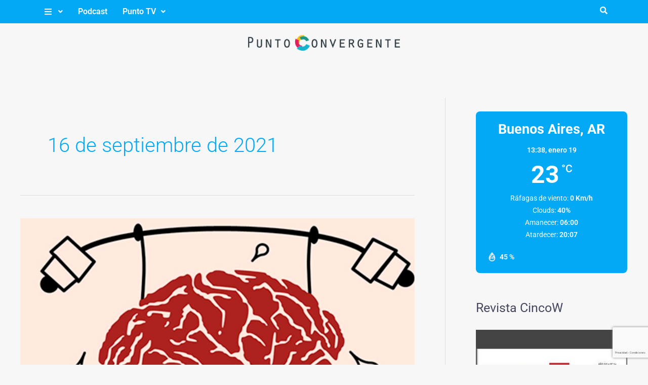

--- FILE ---
content_type: text/html; charset=utf-8
request_url: https://www.google.com/recaptcha/api2/anchor?ar=1&k=6Le-McggAAAAAAkAJ0vychpTgMfYyCkbZKdb3brN&co=aHR0cHM6Ly9wdW50b2NvbnZlcmdlbnRlLnVjYS5lZHUuYXI6NDQz&hl=es-419&v=PoyoqOPhxBO7pBk68S4YbpHZ&size=invisible&anchor-ms=20000&execute-ms=30000&cb=tflyskbf7l8d
body_size: 48871
content:
<!DOCTYPE HTML><html dir="ltr" lang="es-419"><head><meta http-equiv="Content-Type" content="text/html; charset=UTF-8">
<meta http-equiv="X-UA-Compatible" content="IE=edge">
<title>reCAPTCHA</title>
<style type="text/css">
/* cyrillic-ext */
@font-face {
  font-family: 'Roboto';
  font-style: normal;
  font-weight: 400;
  font-stretch: 100%;
  src: url(//fonts.gstatic.com/s/roboto/v48/KFO7CnqEu92Fr1ME7kSn66aGLdTylUAMa3GUBHMdazTgWw.woff2) format('woff2');
  unicode-range: U+0460-052F, U+1C80-1C8A, U+20B4, U+2DE0-2DFF, U+A640-A69F, U+FE2E-FE2F;
}
/* cyrillic */
@font-face {
  font-family: 'Roboto';
  font-style: normal;
  font-weight: 400;
  font-stretch: 100%;
  src: url(//fonts.gstatic.com/s/roboto/v48/KFO7CnqEu92Fr1ME7kSn66aGLdTylUAMa3iUBHMdazTgWw.woff2) format('woff2');
  unicode-range: U+0301, U+0400-045F, U+0490-0491, U+04B0-04B1, U+2116;
}
/* greek-ext */
@font-face {
  font-family: 'Roboto';
  font-style: normal;
  font-weight: 400;
  font-stretch: 100%;
  src: url(//fonts.gstatic.com/s/roboto/v48/KFO7CnqEu92Fr1ME7kSn66aGLdTylUAMa3CUBHMdazTgWw.woff2) format('woff2');
  unicode-range: U+1F00-1FFF;
}
/* greek */
@font-face {
  font-family: 'Roboto';
  font-style: normal;
  font-weight: 400;
  font-stretch: 100%;
  src: url(//fonts.gstatic.com/s/roboto/v48/KFO7CnqEu92Fr1ME7kSn66aGLdTylUAMa3-UBHMdazTgWw.woff2) format('woff2');
  unicode-range: U+0370-0377, U+037A-037F, U+0384-038A, U+038C, U+038E-03A1, U+03A3-03FF;
}
/* math */
@font-face {
  font-family: 'Roboto';
  font-style: normal;
  font-weight: 400;
  font-stretch: 100%;
  src: url(//fonts.gstatic.com/s/roboto/v48/KFO7CnqEu92Fr1ME7kSn66aGLdTylUAMawCUBHMdazTgWw.woff2) format('woff2');
  unicode-range: U+0302-0303, U+0305, U+0307-0308, U+0310, U+0312, U+0315, U+031A, U+0326-0327, U+032C, U+032F-0330, U+0332-0333, U+0338, U+033A, U+0346, U+034D, U+0391-03A1, U+03A3-03A9, U+03B1-03C9, U+03D1, U+03D5-03D6, U+03F0-03F1, U+03F4-03F5, U+2016-2017, U+2034-2038, U+203C, U+2040, U+2043, U+2047, U+2050, U+2057, U+205F, U+2070-2071, U+2074-208E, U+2090-209C, U+20D0-20DC, U+20E1, U+20E5-20EF, U+2100-2112, U+2114-2115, U+2117-2121, U+2123-214F, U+2190, U+2192, U+2194-21AE, U+21B0-21E5, U+21F1-21F2, U+21F4-2211, U+2213-2214, U+2216-22FF, U+2308-230B, U+2310, U+2319, U+231C-2321, U+2336-237A, U+237C, U+2395, U+239B-23B7, U+23D0, U+23DC-23E1, U+2474-2475, U+25AF, U+25B3, U+25B7, U+25BD, U+25C1, U+25CA, U+25CC, U+25FB, U+266D-266F, U+27C0-27FF, U+2900-2AFF, U+2B0E-2B11, U+2B30-2B4C, U+2BFE, U+3030, U+FF5B, U+FF5D, U+1D400-1D7FF, U+1EE00-1EEFF;
}
/* symbols */
@font-face {
  font-family: 'Roboto';
  font-style: normal;
  font-weight: 400;
  font-stretch: 100%;
  src: url(//fonts.gstatic.com/s/roboto/v48/KFO7CnqEu92Fr1ME7kSn66aGLdTylUAMaxKUBHMdazTgWw.woff2) format('woff2');
  unicode-range: U+0001-000C, U+000E-001F, U+007F-009F, U+20DD-20E0, U+20E2-20E4, U+2150-218F, U+2190, U+2192, U+2194-2199, U+21AF, U+21E6-21F0, U+21F3, U+2218-2219, U+2299, U+22C4-22C6, U+2300-243F, U+2440-244A, U+2460-24FF, U+25A0-27BF, U+2800-28FF, U+2921-2922, U+2981, U+29BF, U+29EB, U+2B00-2BFF, U+4DC0-4DFF, U+FFF9-FFFB, U+10140-1018E, U+10190-1019C, U+101A0, U+101D0-101FD, U+102E0-102FB, U+10E60-10E7E, U+1D2C0-1D2D3, U+1D2E0-1D37F, U+1F000-1F0FF, U+1F100-1F1AD, U+1F1E6-1F1FF, U+1F30D-1F30F, U+1F315, U+1F31C, U+1F31E, U+1F320-1F32C, U+1F336, U+1F378, U+1F37D, U+1F382, U+1F393-1F39F, U+1F3A7-1F3A8, U+1F3AC-1F3AF, U+1F3C2, U+1F3C4-1F3C6, U+1F3CA-1F3CE, U+1F3D4-1F3E0, U+1F3ED, U+1F3F1-1F3F3, U+1F3F5-1F3F7, U+1F408, U+1F415, U+1F41F, U+1F426, U+1F43F, U+1F441-1F442, U+1F444, U+1F446-1F449, U+1F44C-1F44E, U+1F453, U+1F46A, U+1F47D, U+1F4A3, U+1F4B0, U+1F4B3, U+1F4B9, U+1F4BB, U+1F4BF, U+1F4C8-1F4CB, U+1F4D6, U+1F4DA, U+1F4DF, U+1F4E3-1F4E6, U+1F4EA-1F4ED, U+1F4F7, U+1F4F9-1F4FB, U+1F4FD-1F4FE, U+1F503, U+1F507-1F50B, U+1F50D, U+1F512-1F513, U+1F53E-1F54A, U+1F54F-1F5FA, U+1F610, U+1F650-1F67F, U+1F687, U+1F68D, U+1F691, U+1F694, U+1F698, U+1F6AD, U+1F6B2, U+1F6B9-1F6BA, U+1F6BC, U+1F6C6-1F6CF, U+1F6D3-1F6D7, U+1F6E0-1F6EA, U+1F6F0-1F6F3, U+1F6F7-1F6FC, U+1F700-1F7FF, U+1F800-1F80B, U+1F810-1F847, U+1F850-1F859, U+1F860-1F887, U+1F890-1F8AD, U+1F8B0-1F8BB, U+1F8C0-1F8C1, U+1F900-1F90B, U+1F93B, U+1F946, U+1F984, U+1F996, U+1F9E9, U+1FA00-1FA6F, U+1FA70-1FA7C, U+1FA80-1FA89, U+1FA8F-1FAC6, U+1FACE-1FADC, U+1FADF-1FAE9, U+1FAF0-1FAF8, U+1FB00-1FBFF;
}
/* vietnamese */
@font-face {
  font-family: 'Roboto';
  font-style: normal;
  font-weight: 400;
  font-stretch: 100%;
  src: url(//fonts.gstatic.com/s/roboto/v48/KFO7CnqEu92Fr1ME7kSn66aGLdTylUAMa3OUBHMdazTgWw.woff2) format('woff2');
  unicode-range: U+0102-0103, U+0110-0111, U+0128-0129, U+0168-0169, U+01A0-01A1, U+01AF-01B0, U+0300-0301, U+0303-0304, U+0308-0309, U+0323, U+0329, U+1EA0-1EF9, U+20AB;
}
/* latin-ext */
@font-face {
  font-family: 'Roboto';
  font-style: normal;
  font-weight: 400;
  font-stretch: 100%;
  src: url(//fonts.gstatic.com/s/roboto/v48/KFO7CnqEu92Fr1ME7kSn66aGLdTylUAMa3KUBHMdazTgWw.woff2) format('woff2');
  unicode-range: U+0100-02BA, U+02BD-02C5, U+02C7-02CC, U+02CE-02D7, U+02DD-02FF, U+0304, U+0308, U+0329, U+1D00-1DBF, U+1E00-1E9F, U+1EF2-1EFF, U+2020, U+20A0-20AB, U+20AD-20C0, U+2113, U+2C60-2C7F, U+A720-A7FF;
}
/* latin */
@font-face {
  font-family: 'Roboto';
  font-style: normal;
  font-weight: 400;
  font-stretch: 100%;
  src: url(//fonts.gstatic.com/s/roboto/v48/KFO7CnqEu92Fr1ME7kSn66aGLdTylUAMa3yUBHMdazQ.woff2) format('woff2');
  unicode-range: U+0000-00FF, U+0131, U+0152-0153, U+02BB-02BC, U+02C6, U+02DA, U+02DC, U+0304, U+0308, U+0329, U+2000-206F, U+20AC, U+2122, U+2191, U+2193, U+2212, U+2215, U+FEFF, U+FFFD;
}
/* cyrillic-ext */
@font-face {
  font-family: 'Roboto';
  font-style: normal;
  font-weight: 500;
  font-stretch: 100%;
  src: url(//fonts.gstatic.com/s/roboto/v48/KFO7CnqEu92Fr1ME7kSn66aGLdTylUAMa3GUBHMdazTgWw.woff2) format('woff2');
  unicode-range: U+0460-052F, U+1C80-1C8A, U+20B4, U+2DE0-2DFF, U+A640-A69F, U+FE2E-FE2F;
}
/* cyrillic */
@font-face {
  font-family: 'Roboto';
  font-style: normal;
  font-weight: 500;
  font-stretch: 100%;
  src: url(//fonts.gstatic.com/s/roboto/v48/KFO7CnqEu92Fr1ME7kSn66aGLdTylUAMa3iUBHMdazTgWw.woff2) format('woff2');
  unicode-range: U+0301, U+0400-045F, U+0490-0491, U+04B0-04B1, U+2116;
}
/* greek-ext */
@font-face {
  font-family: 'Roboto';
  font-style: normal;
  font-weight: 500;
  font-stretch: 100%;
  src: url(//fonts.gstatic.com/s/roboto/v48/KFO7CnqEu92Fr1ME7kSn66aGLdTylUAMa3CUBHMdazTgWw.woff2) format('woff2');
  unicode-range: U+1F00-1FFF;
}
/* greek */
@font-face {
  font-family: 'Roboto';
  font-style: normal;
  font-weight: 500;
  font-stretch: 100%;
  src: url(//fonts.gstatic.com/s/roboto/v48/KFO7CnqEu92Fr1ME7kSn66aGLdTylUAMa3-UBHMdazTgWw.woff2) format('woff2');
  unicode-range: U+0370-0377, U+037A-037F, U+0384-038A, U+038C, U+038E-03A1, U+03A3-03FF;
}
/* math */
@font-face {
  font-family: 'Roboto';
  font-style: normal;
  font-weight: 500;
  font-stretch: 100%;
  src: url(//fonts.gstatic.com/s/roboto/v48/KFO7CnqEu92Fr1ME7kSn66aGLdTylUAMawCUBHMdazTgWw.woff2) format('woff2');
  unicode-range: U+0302-0303, U+0305, U+0307-0308, U+0310, U+0312, U+0315, U+031A, U+0326-0327, U+032C, U+032F-0330, U+0332-0333, U+0338, U+033A, U+0346, U+034D, U+0391-03A1, U+03A3-03A9, U+03B1-03C9, U+03D1, U+03D5-03D6, U+03F0-03F1, U+03F4-03F5, U+2016-2017, U+2034-2038, U+203C, U+2040, U+2043, U+2047, U+2050, U+2057, U+205F, U+2070-2071, U+2074-208E, U+2090-209C, U+20D0-20DC, U+20E1, U+20E5-20EF, U+2100-2112, U+2114-2115, U+2117-2121, U+2123-214F, U+2190, U+2192, U+2194-21AE, U+21B0-21E5, U+21F1-21F2, U+21F4-2211, U+2213-2214, U+2216-22FF, U+2308-230B, U+2310, U+2319, U+231C-2321, U+2336-237A, U+237C, U+2395, U+239B-23B7, U+23D0, U+23DC-23E1, U+2474-2475, U+25AF, U+25B3, U+25B7, U+25BD, U+25C1, U+25CA, U+25CC, U+25FB, U+266D-266F, U+27C0-27FF, U+2900-2AFF, U+2B0E-2B11, U+2B30-2B4C, U+2BFE, U+3030, U+FF5B, U+FF5D, U+1D400-1D7FF, U+1EE00-1EEFF;
}
/* symbols */
@font-face {
  font-family: 'Roboto';
  font-style: normal;
  font-weight: 500;
  font-stretch: 100%;
  src: url(//fonts.gstatic.com/s/roboto/v48/KFO7CnqEu92Fr1ME7kSn66aGLdTylUAMaxKUBHMdazTgWw.woff2) format('woff2');
  unicode-range: U+0001-000C, U+000E-001F, U+007F-009F, U+20DD-20E0, U+20E2-20E4, U+2150-218F, U+2190, U+2192, U+2194-2199, U+21AF, U+21E6-21F0, U+21F3, U+2218-2219, U+2299, U+22C4-22C6, U+2300-243F, U+2440-244A, U+2460-24FF, U+25A0-27BF, U+2800-28FF, U+2921-2922, U+2981, U+29BF, U+29EB, U+2B00-2BFF, U+4DC0-4DFF, U+FFF9-FFFB, U+10140-1018E, U+10190-1019C, U+101A0, U+101D0-101FD, U+102E0-102FB, U+10E60-10E7E, U+1D2C0-1D2D3, U+1D2E0-1D37F, U+1F000-1F0FF, U+1F100-1F1AD, U+1F1E6-1F1FF, U+1F30D-1F30F, U+1F315, U+1F31C, U+1F31E, U+1F320-1F32C, U+1F336, U+1F378, U+1F37D, U+1F382, U+1F393-1F39F, U+1F3A7-1F3A8, U+1F3AC-1F3AF, U+1F3C2, U+1F3C4-1F3C6, U+1F3CA-1F3CE, U+1F3D4-1F3E0, U+1F3ED, U+1F3F1-1F3F3, U+1F3F5-1F3F7, U+1F408, U+1F415, U+1F41F, U+1F426, U+1F43F, U+1F441-1F442, U+1F444, U+1F446-1F449, U+1F44C-1F44E, U+1F453, U+1F46A, U+1F47D, U+1F4A3, U+1F4B0, U+1F4B3, U+1F4B9, U+1F4BB, U+1F4BF, U+1F4C8-1F4CB, U+1F4D6, U+1F4DA, U+1F4DF, U+1F4E3-1F4E6, U+1F4EA-1F4ED, U+1F4F7, U+1F4F9-1F4FB, U+1F4FD-1F4FE, U+1F503, U+1F507-1F50B, U+1F50D, U+1F512-1F513, U+1F53E-1F54A, U+1F54F-1F5FA, U+1F610, U+1F650-1F67F, U+1F687, U+1F68D, U+1F691, U+1F694, U+1F698, U+1F6AD, U+1F6B2, U+1F6B9-1F6BA, U+1F6BC, U+1F6C6-1F6CF, U+1F6D3-1F6D7, U+1F6E0-1F6EA, U+1F6F0-1F6F3, U+1F6F7-1F6FC, U+1F700-1F7FF, U+1F800-1F80B, U+1F810-1F847, U+1F850-1F859, U+1F860-1F887, U+1F890-1F8AD, U+1F8B0-1F8BB, U+1F8C0-1F8C1, U+1F900-1F90B, U+1F93B, U+1F946, U+1F984, U+1F996, U+1F9E9, U+1FA00-1FA6F, U+1FA70-1FA7C, U+1FA80-1FA89, U+1FA8F-1FAC6, U+1FACE-1FADC, U+1FADF-1FAE9, U+1FAF0-1FAF8, U+1FB00-1FBFF;
}
/* vietnamese */
@font-face {
  font-family: 'Roboto';
  font-style: normal;
  font-weight: 500;
  font-stretch: 100%;
  src: url(//fonts.gstatic.com/s/roboto/v48/KFO7CnqEu92Fr1ME7kSn66aGLdTylUAMa3OUBHMdazTgWw.woff2) format('woff2');
  unicode-range: U+0102-0103, U+0110-0111, U+0128-0129, U+0168-0169, U+01A0-01A1, U+01AF-01B0, U+0300-0301, U+0303-0304, U+0308-0309, U+0323, U+0329, U+1EA0-1EF9, U+20AB;
}
/* latin-ext */
@font-face {
  font-family: 'Roboto';
  font-style: normal;
  font-weight: 500;
  font-stretch: 100%;
  src: url(//fonts.gstatic.com/s/roboto/v48/KFO7CnqEu92Fr1ME7kSn66aGLdTylUAMa3KUBHMdazTgWw.woff2) format('woff2');
  unicode-range: U+0100-02BA, U+02BD-02C5, U+02C7-02CC, U+02CE-02D7, U+02DD-02FF, U+0304, U+0308, U+0329, U+1D00-1DBF, U+1E00-1E9F, U+1EF2-1EFF, U+2020, U+20A0-20AB, U+20AD-20C0, U+2113, U+2C60-2C7F, U+A720-A7FF;
}
/* latin */
@font-face {
  font-family: 'Roboto';
  font-style: normal;
  font-weight: 500;
  font-stretch: 100%;
  src: url(//fonts.gstatic.com/s/roboto/v48/KFO7CnqEu92Fr1ME7kSn66aGLdTylUAMa3yUBHMdazQ.woff2) format('woff2');
  unicode-range: U+0000-00FF, U+0131, U+0152-0153, U+02BB-02BC, U+02C6, U+02DA, U+02DC, U+0304, U+0308, U+0329, U+2000-206F, U+20AC, U+2122, U+2191, U+2193, U+2212, U+2215, U+FEFF, U+FFFD;
}
/* cyrillic-ext */
@font-face {
  font-family: 'Roboto';
  font-style: normal;
  font-weight: 900;
  font-stretch: 100%;
  src: url(//fonts.gstatic.com/s/roboto/v48/KFO7CnqEu92Fr1ME7kSn66aGLdTylUAMa3GUBHMdazTgWw.woff2) format('woff2');
  unicode-range: U+0460-052F, U+1C80-1C8A, U+20B4, U+2DE0-2DFF, U+A640-A69F, U+FE2E-FE2F;
}
/* cyrillic */
@font-face {
  font-family: 'Roboto';
  font-style: normal;
  font-weight: 900;
  font-stretch: 100%;
  src: url(//fonts.gstatic.com/s/roboto/v48/KFO7CnqEu92Fr1ME7kSn66aGLdTylUAMa3iUBHMdazTgWw.woff2) format('woff2');
  unicode-range: U+0301, U+0400-045F, U+0490-0491, U+04B0-04B1, U+2116;
}
/* greek-ext */
@font-face {
  font-family: 'Roboto';
  font-style: normal;
  font-weight: 900;
  font-stretch: 100%;
  src: url(//fonts.gstatic.com/s/roboto/v48/KFO7CnqEu92Fr1ME7kSn66aGLdTylUAMa3CUBHMdazTgWw.woff2) format('woff2');
  unicode-range: U+1F00-1FFF;
}
/* greek */
@font-face {
  font-family: 'Roboto';
  font-style: normal;
  font-weight: 900;
  font-stretch: 100%;
  src: url(//fonts.gstatic.com/s/roboto/v48/KFO7CnqEu92Fr1ME7kSn66aGLdTylUAMa3-UBHMdazTgWw.woff2) format('woff2');
  unicode-range: U+0370-0377, U+037A-037F, U+0384-038A, U+038C, U+038E-03A1, U+03A3-03FF;
}
/* math */
@font-face {
  font-family: 'Roboto';
  font-style: normal;
  font-weight: 900;
  font-stretch: 100%;
  src: url(//fonts.gstatic.com/s/roboto/v48/KFO7CnqEu92Fr1ME7kSn66aGLdTylUAMawCUBHMdazTgWw.woff2) format('woff2');
  unicode-range: U+0302-0303, U+0305, U+0307-0308, U+0310, U+0312, U+0315, U+031A, U+0326-0327, U+032C, U+032F-0330, U+0332-0333, U+0338, U+033A, U+0346, U+034D, U+0391-03A1, U+03A3-03A9, U+03B1-03C9, U+03D1, U+03D5-03D6, U+03F0-03F1, U+03F4-03F5, U+2016-2017, U+2034-2038, U+203C, U+2040, U+2043, U+2047, U+2050, U+2057, U+205F, U+2070-2071, U+2074-208E, U+2090-209C, U+20D0-20DC, U+20E1, U+20E5-20EF, U+2100-2112, U+2114-2115, U+2117-2121, U+2123-214F, U+2190, U+2192, U+2194-21AE, U+21B0-21E5, U+21F1-21F2, U+21F4-2211, U+2213-2214, U+2216-22FF, U+2308-230B, U+2310, U+2319, U+231C-2321, U+2336-237A, U+237C, U+2395, U+239B-23B7, U+23D0, U+23DC-23E1, U+2474-2475, U+25AF, U+25B3, U+25B7, U+25BD, U+25C1, U+25CA, U+25CC, U+25FB, U+266D-266F, U+27C0-27FF, U+2900-2AFF, U+2B0E-2B11, U+2B30-2B4C, U+2BFE, U+3030, U+FF5B, U+FF5D, U+1D400-1D7FF, U+1EE00-1EEFF;
}
/* symbols */
@font-face {
  font-family: 'Roboto';
  font-style: normal;
  font-weight: 900;
  font-stretch: 100%;
  src: url(//fonts.gstatic.com/s/roboto/v48/KFO7CnqEu92Fr1ME7kSn66aGLdTylUAMaxKUBHMdazTgWw.woff2) format('woff2');
  unicode-range: U+0001-000C, U+000E-001F, U+007F-009F, U+20DD-20E0, U+20E2-20E4, U+2150-218F, U+2190, U+2192, U+2194-2199, U+21AF, U+21E6-21F0, U+21F3, U+2218-2219, U+2299, U+22C4-22C6, U+2300-243F, U+2440-244A, U+2460-24FF, U+25A0-27BF, U+2800-28FF, U+2921-2922, U+2981, U+29BF, U+29EB, U+2B00-2BFF, U+4DC0-4DFF, U+FFF9-FFFB, U+10140-1018E, U+10190-1019C, U+101A0, U+101D0-101FD, U+102E0-102FB, U+10E60-10E7E, U+1D2C0-1D2D3, U+1D2E0-1D37F, U+1F000-1F0FF, U+1F100-1F1AD, U+1F1E6-1F1FF, U+1F30D-1F30F, U+1F315, U+1F31C, U+1F31E, U+1F320-1F32C, U+1F336, U+1F378, U+1F37D, U+1F382, U+1F393-1F39F, U+1F3A7-1F3A8, U+1F3AC-1F3AF, U+1F3C2, U+1F3C4-1F3C6, U+1F3CA-1F3CE, U+1F3D4-1F3E0, U+1F3ED, U+1F3F1-1F3F3, U+1F3F5-1F3F7, U+1F408, U+1F415, U+1F41F, U+1F426, U+1F43F, U+1F441-1F442, U+1F444, U+1F446-1F449, U+1F44C-1F44E, U+1F453, U+1F46A, U+1F47D, U+1F4A3, U+1F4B0, U+1F4B3, U+1F4B9, U+1F4BB, U+1F4BF, U+1F4C8-1F4CB, U+1F4D6, U+1F4DA, U+1F4DF, U+1F4E3-1F4E6, U+1F4EA-1F4ED, U+1F4F7, U+1F4F9-1F4FB, U+1F4FD-1F4FE, U+1F503, U+1F507-1F50B, U+1F50D, U+1F512-1F513, U+1F53E-1F54A, U+1F54F-1F5FA, U+1F610, U+1F650-1F67F, U+1F687, U+1F68D, U+1F691, U+1F694, U+1F698, U+1F6AD, U+1F6B2, U+1F6B9-1F6BA, U+1F6BC, U+1F6C6-1F6CF, U+1F6D3-1F6D7, U+1F6E0-1F6EA, U+1F6F0-1F6F3, U+1F6F7-1F6FC, U+1F700-1F7FF, U+1F800-1F80B, U+1F810-1F847, U+1F850-1F859, U+1F860-1F887, U+1F890-1F8AD, U+1F8B0-1F8BB, U+1F8C0-1F8C1, U+1F900-1F90B, U+1F93B, U+1F946, U+1F984, U+1F996, U+1F9E9, U+1FA00-1FA6F, U+1FA70-1FA7C, U+1FA80-1FA89, U+1FA8F-1FAC6, U+1FACE-1FADC, U+1FADF-1FAE9, U+1FAF0-1FAF8, U+1FB00-1FBFF;
}
/* vietnamese */
@font-face {
  font-family: 'Roboto';
  font-style: normal;
  font-weight: 900;
  font-stretch: 100%;
  src: url(//fonts.gstatic.com/s/roboto/v48/KFO7CnqEu92Fr1ME7kSn66aGLdTylUAMa3OUBHMdazTgWw.woff2) format('woff2');
  unicode-range: U+0102-0103, U+0110-0111, U+0128-0129, U+0168-0169, U+01A0-01A1, U+01AF-01B0, U+0300-0301, U+0303-0304, U+0308-0309, U+0323, U+0329, U+1EA0-1EF9, U+20AB;
}
/* latin-ext */
@font-face {
  font-family: 'Roboto';
  font-style: normal;
  font-weight: 900;
  font-stretch: 100%;
  src: url(//fonts.gstatic.com/s/roboto/v48/KFO7CnqEu92Fr1ME7kSn66aGLdTylUAMa3KUBHMdazTgWw.woff2) format('woff2');
  unicode-range: U+0100-02BA, U+02BD-02C5, U+02C7-02CC, U+02CE-02D7, U+02DD-02FF, U+0304, U+0308, U+0329, U+1D00-1DBF, U+1E00-1E9F, U+1EF2-1EFF, U+2020, U+20A0-20AB, U+20AD-20C0, U+2113, U+2C60-2C7F, U+A720-A7FF;
}
/* latin */
@font-face {
  font-family: 'Roboto';
  font-style: normal;
  font-weight: 900;
  font-stretch: 100%;
  src: url(//fonts.gstatic.com/s/roboto/v48/KFO7CnqEu92Fr1ME7kSn66aGLdTylUAMa3yUBHMdazQ.woff2) format('woff2');
  unicode-range: U+0000-00FF, U+0131, U+0152-0153, U+02BB-02BC, U+02C6, U+02DA, U+02DC, U+0304, U+0308, U+0329, U+2000-206F, U+20AC, U+2122, U+2191, U+2193, U+2212, U+2215, U+FEFF, U+FFFD;
}

</style>
<link rel="stylesheet" type="text/css" href="https://www.gstatic.com/recaptcha/releases/PoyoqOPhxBO7pBk68S4YbpHZ/styles__ltr.css">
<script nonce="HSENDwgcconzLcXqXnpDEQ" type="text/javascript">window['__recaptcha_api'] = 'https://www.google.com/recaptcha/api2/';</script>
<script type="text/javascript" src="https://www.gstatic.com/recaptcha/releases/PoyoqOPhxBO7pBk68S4YbpHZ/recaptcha__es_419.js" nonce="HSENDwgcconzLcXqXnpDEQ">
      
    </script></head>
<body><div id="rc-anchor-alert" class="rc-anchor-alert"></div>
<input type="hidden" id="recaptcha-token" value="[base64]">
<script type="text/javascript" nonce="HSENDwgcconzLcXqXnpDEQ">
      recaptcha.anchor.Main.init("[\x22ainput\x22,[\x22bgdata\x22,\x22\x22,\[base64]/[base64]/[base64]/KE4oMTI0LHYsdi5HKSxMWihsLHYpKTpOKDEyNCx2LGwpLFYpLHYpLFQpKSxGKDE3MSx2KX0scjc9ZnVuY3Rpb24obCl7cmV0dXJuIGx9LEM9ZnVuY3Rpb24obCxWLHYpe04odixsLFYpLFZbYWtdPTI3OTZ9LG49ZnVuY3Rpb24obCxWKXtWLlg9KChWLlg/[base64]/[base64]/[base64]/[base64]/[base64]/[base64]/[base64]/[base64]/[base64]/[base64]/[base64]\\u003d\x22,\[base64]\\u003d\\u003d\x22,\x22woDCgcKCQmtpw6LCik5+wrsDO8OFTRkaQhYqVMKUw5vDlcO2wr7CisOqw7JhwoRScRvDpMKTUWHCjz5ywoV7fcKkwqbCj8KLw6HDtMOsw4AKwr8fw7nDvcKxN8KswqjDj0xqbUTCnsOOw6hYw4k2wrI0wq/CuB84XhRkAFxDd8O8EcOIa8KNwpvCv8KpU8OCw5hOwptnw70KNhvCuhgkTwvCqxLCrcKDw4vCiG1HZsOTw7nCm8K0b8O3w6XCqHV4w7DCulQZw4xFL8K5BXXCh2VGScO4PsKZOsKww60/wr8LbsOsw6zCiMOORn/[base64]/CpsKQw5jDiiPDkMKHw4zCsBpaw4ZKQMOWBCNQcsOIVcOsw7/CrTbCgkwpInvCh8KeFmVHWWhyw5HDiMOqOsOQw4A+w6sVFntpYMKIesKuw7LDsMK/I8KVwr8rwq7DpybDmcOkw4jDvGAVw6cVw5rDkMKsJUgnB8OMEcKab8ORwrRow68hFQ3DgHkEasK1wo86wrTDtyXCnibDqRTCnsOVwpfCnsOZXQ85TsONw7DDoMOQw5HCu8OkIkjCjlnDpsObZsKNw5d/wqHCk8O6woBAw6BuUy0Hw4rCgsOOA8O1w4NYwoLDt1PClxvChsOMw7HDrcOge8KCwrIMwrbCq8OwwrduwoHDqA3DsgjDokkWwrTCjlXCmCZiWsKtXsO1w5NDw43DlsOkdMKiBmZjasOvw5zDnMO/w57DlMKPw47Ci8OWK8KYRQTCnlDDhcO5wqLCp8O1w5nCisKXA8ODw4M3XmtvNVDDosO5KcOAwpdIw6YKw5/DtsKOw6cowo7DmcKVXsOuw4Bhw4oXC8Owaw7Cu3/[base64]/Dj8O4RFdEbcK8w5VcwpzDqMOSDcKiw4PCkMKvw5NIeHdAwo3CkXLCr8KwwoDCp8KJEsOWwofCnj9uw67CqSUWwpnCg2s8wpk1wrXDrkkewokVw6jCosOhJhrDh07Cvx/CnhlFw7LDsXHDjDHDh2LCicKVw6XCrWQlc8KUwrPCmiJGwoTDrTfCgXrDlsKYasKhUS/CssOxw4DDhlvDnyEAwqVBwpbDg8KXPsKpXMKTKMOvwp5mw51TwpkRwqI4w6nDqFbDr8K4wqLDk8K7w7LDp8Ocw6sROjXDrlNgw7AwN8KJwrJcYcO0VAtgwo9Ewrdcwp/Dr0PCkxXDjlbDkHoaZwMiNsOwOSbCq8OTwpJKf8O+KsO0w7bCqnjClcKFX8Obw4wTwp5iFgkewotywp0FCcOBNcODfnJJwrjDt8OtwojCscOnKsO+wr/CiMOdVcKBNHvDiB/DignCj0HDmMOYwovDpcO/w7LClQduHnFwbcKMw6/Drj1iwr14UxfDlhDDkcOHwofCljTDrlzCksKmw5vDn8Kmw4/Dlj51Z8OQfsKAKyjDui7DilnDpcO1bB/[base64]/DowsywqTDsMOQTcOywqdyVMK5wrICZ8Kdw6csNsOaH8OdPXtIwrLDp33DpMOSAMOwwq7CjMO7w5tbw5/CiTXCicOEwpfDhXrDvMKAw7A1w4LDg01Cw750XUnDvcKTw77CqgMja8K6W8KqLwNHHFjDk8KxwrPCmsK+wphUwo/DvcOyaz06woDCumrCjsKuwow+NcKCwrbCrcKgCQDCtMK3S1nDnDAJwpzCv30Hw4BPwpw3w5M5w6jDjsOIG8KRw5BTaE0RXcO0w5odwqQ4QBZNNg3Din/[base64]/DqMKkI8ODw4Eha1d1ZsKpbHnCiF/ClRnDocKFUXUEwqR7w5gtw73Cpztpw5PClsKewosyHsOOwpHDpDQ6wrJAZHvDn15Qw5RgBj1/[base64]/DnMOJwrfCslwVw4XConzDs8O3w5xZYMKzCMO8w4DCs1pUKcOBw4lqDMKfw6VewoJuCUh4wqzCrsOowrURfcO3w4PCsQx5RcKow4kHN8KUwp10HsK7wrvComvDj8KVV8KKMV/[base64]/[base64]/DsMOYSAfDhMOuwqwnw5VITcOWfDleZcO4QEFbw4Alwp93w7/Dm8OKwpstNgZfwq9iacOPwp/[base64]/[base64]/[base64]/DlhDCjwYRw7rCuVR+w6DDvAZ9w7vDiwsnVjs8DH3ClcK/Ahcrb8KKZikTwopMcxopX3ElH2QIw4jDmcKnwpzDoHLDsTddwpMTw63Cj13ClMOuw6IxIi8kJMOGw43DmVRtw7/Cg8K9RhXDosORHcOMwocOwo7CpkIwVjkGHV7Ci2xeCsKXwq8tw7QywqBJwrXClcO7w4Febn8sPMKbw4peUcKEScOAFx7Ds0QAwo7CtlrDgcKWT2HDucOFw57Cq1lhwqLChsKAD8KmwqPDvxAwKw3CtsKyw6fCvsOoGSlWVEo3csKJwrHCrsK+w4/CllrDpDPCmsKpw4bCv3RXXcK+T8O/cXl9fsOXwowywpQ4XFfDmMKdbWNrOsOnwrnCoQB9w5U3BDsTFlTCrE7CpcKJw6rDr8OOMAjDpMKqw6HDmMKaHysACXnCtcKPRUbCqQk/wolCw6ZbJF/DgMOsw7hIB1VvNcK3w71CU8Krwpsvbk0kDXHDnQI6SMOYwqRhwpDCgkjCp8OdwoRGT8KnZ053Kw8fwqXDusKMYcKww5XDhDpWS13ChkQbwo1Mwq/[base64]/wqTChcKSw7bDg8Ozw6bDqcK6w57CuMKbw4hOwpJsDsOWWsKVw4pkw6HCswd3c04LGMOlDiVwTsKDNRPDhjl/CmgvwoTChMOZw4XCq8K5SsOPcsKeWVJGw7NUwpvCq382acKleX/DjinCscK8KjPCo8ORBMKMeg1cb8OKDcOIZSXDkAs+wqs7wrR+XsOMw5nDgsKWwqjCgMKUw7IJwp5Mw6LCqTrCuMOuwp7Csj3Cv8ORwpQKJcO1FizDkcKLP8KrYcKkwpbCvDzChMO4b8KyJ2Irw6LDkcKkw4g0LMK7w7XClhLDnsKnPcKnw6Yvw7vDtcKFw7/CkCcvwpc/[base64]/CpALCocOLEMKxTW/CoQfDqcOydxDCmivDnsKqVMKpIQshe1B0JXfCvcKKw5ozwqdSPxBpw5vCv8KVw4bDgcKbw7HCoCkrC8O1Hz7DjgNEw4HCmMOyT8ODwqbDhAHDj8KIwolVIcK9wqPCq8OETx4+U8KZw5nConEsY2JKwonDh8Kfw4wYZmnCscK2w7zDnsKdwoPCvxogw5towq3DnT/[base64]/DkQQPwpzDpzjCosKnw7XDv8KXPANDw4VOw5YfNMKfEcOSwofCunltw67Dqhdlw5nDn0jCiF45wo0HasKMbsKSw7guCxjDmCoCIcKaATTCv8Kdw5ZLwqlBw7V/wp/[base64]/DusK5al0sX1vCgMOewofCjUzDsCUKJzDDmcONH8O6w6NiWMKiw67DrcK/NsKUfsOBwpUrw4xfw4kTwobCl3DCpWo+ZcKJw7hYw7wQK1BcwpkjwrfDksK7w63Dnko5ScKqw7zCml5nwr/Du8OGdcOQfXjCowzDgSXCtMOUX0LDusOrT8Oew4BOdg08NCrDoMOCXSPDmlo+JB52HnnCp0HDosKLN8OdOcKlfiTCoT7Ci2TDnHdMw7s1fcO0G8OOwrLClBQNc2/[base64]/DkzDDkiFWIw51KmTDssO3M0/DqcKSNMKRJ09fLMKRw44zWcKYw4saw6bCgjPCosKaT03CpxLDrXLDoMKvw4VTbcKKwofDk8OpO8OCw7nDqMOAwqdwwq3DpcO3FGtpw5LDqFdFRCnCm8KfIMOUKB9XYcKEDMKPW18qw440HjjCszTDlVPCi8KjNcONKsK7w6djUWhxwqwEVcK/[base64]/w74DJz3CkFfCnsK6dsOAw4/Dh2Raw4XDvi0WwpLDpAvDqBMZT8Oow5IBw64Jw57CuMOuw4zCi1tURA3DrsONT0FBWsKEw7Y4ElzCpcOPwrjCt0VKw7c0XkYdw4I2w73CocKIw6sAwo/CisOiwrNvwqsjw6xeJl7DqxBGBjRrw7cMX1pbBMKOwpnDtDh3d1UIwq3DncKYNgAxGH0GwrbCgcOZw6bCs8O6wpIjw5TDtMOswpJ4dsK6w5/DjMOfwoLCjF5zw6rCscKsScOrGcK0w5vDl8OfWMKtUCoYSj7Dqxozw4oOwp3DpX3DuS3Ds8O6w6rDpgXDg8O5bivDth1owr4BFsKRLF7DuwHCoX1sRMOVCgjChilCw7bDlD8sw5fChQ/Dn0sxwppHUUd7wrUZw7smQnHCs3k4UcKAw4oxwrvCuMKMLMOzPsOSwoDDosKbV2I4wrvDlcKiw50ww6jCvSHDnMOvwohPw49jw6/[base64]/[base64]/wobDpH/Ci1DDr8KvwrXCuSXDiArDpjzCvcKpwqjCkMONDMKyw7kAGcOnRsKQEsO/[base64]/CkMKlwqXCs8Ksw6/[base64]/[base64]/w57DuBbDnMOcw549UsKswoXDuH7Dik/DicKgwrAGemk+w5Eowocde8OlLMOLwpTCsgrCk0vCh8KbcghFWcKMwqzCi8OWwr7CtMKvAT40WwHDrQfDgMKzZVtRYsKzV8O1w4fDmMO6aMKfw7QrZsKOw6dnT8OPw6XDpyB9wpXDksKNUsOjw5Utwot2w7XCh8OVDcKxwp1fw4/DnMKSDHfDoGV2w7zCt8OZWRnCsBPCisKjQsOFDATCncKIRMO5JgALwrIcMsKheVccwoJVXzwGwo46wrVkKsKVLsOnw5xBQnbDkXTCjwAFwpLCt8K1w4dqU8KOwpHDhCXDtG/CqnlZMsKBw77CohXCm8OOK8K7H8Ksw6ojwopkD0EGGX3DpMO3EhrDj8OUwrXChsK5NmABccKRw4EDwrDClEh1Tidzw6c/w5ENOTx/d8OgwqV0UGPCh2vCkyY9wqfCgsO6w605w7DDm0hiw4fCv8K9SMObPEMHdXgow47DtTnCmFVPTgzDn8OLVsKawqMLw5EHJsKTwrvDij3DiQ1Lw68hacKVWsKZw6rCtHhCwopAYjDDt8Kuw5HDomvDrMOHwrZXw7E4D0jChkcgdBnCsk/[base64]/Cl8K1OMOmKF/CrMKmwrEnTgvCk8KOSmBgwqYmccOGw4EMw4/CnhzCtAvCnQHCnsOIOcOHwpXDrijDnMKhw6jDllhVHMKfK8KFw63CgkPDlcO1OsKCw4fCvsOmOn1nw4/CgVfDoUnDqEBtAMOzMXAuIsOvw7LDuMKuQWfDuxvDujPDtsKOw4dsw4oeV8KAwqnCr8OVw4J4wpthHMKWG2hCw7Q0bHXCnsO0DcObwoTClnwJQR3DpE/Ct8Kfw5HCvcOJworDmwMmwprDoVjCkcOmw5ICwqLCsy9mUsKdNMKSw7jDpsOPPArDtkMHw4TCt8Okw7haw47DrlvDj8OqcRQAfTEbKz4sRMOlw43CmFcJc8OVw6ZtJcKSShXCjcO8w53DncO4wpBWQUxgKWQqWhZzc8ONw7wjLCnCocOFW8Krw6E1WHHDpw/Cs3vCosKtwoLDt2FkfHoGw54jCSfDjBlTwooiFcKYw5XDgg7CnsOBw6hnwpTClcKwUMKCOE7Cq8OQw4LDrcOWfsOow6bCkcKfw5UpwroYwrs2wqHCmMOXw5Mfwo7Dt8KEw7DCiwhFXMOERcO/ZVHChTIHw4TCoXsLw7vDqSpLwqAbw6XDrD/DpGAEV8KVwrNhZcOdKMKENMKawp4Xw5zCgTTCoMO2EUokHivDkxnCuCF2wqxDScOpHDx6dsOQwqzChWN8wplowqDDgR9lw5LDiEIEVybCmsOWwqI7a8Ogw4bCo8OuwrtWDX/DtH1XP1YFG8OeInVUe3TCtMOnZmJyJHhOw5nCqcO1wqfDu8O+ZlhLfMORw4MMwqA3w7/Dj8KsBR7DlyVUZMKefDbCg8ObBQDCvsKOJsKrwrIPwr7DlD7CgXPChUTCpEfCsX/DocKKHBchw7dUw4tbUcKUVcORMQ14ZxrCp2DDnzLDjF3DilPDosOzwrJqwr/CkcKTE2PDpi/CpcKZIynCpk/Dt8Kqw4Q8FsKeLVA4w4LChV7DlhTDkMKLWcO+wozDoRQwe1PDhQbDvn7CjAwOXz7ChMK3wrARw4TDucK2fQvCnyheLEjDk8Kawp3DjmLCo8OEEifDscKRXjpOwpZVwo/DlMOPZ0rChMK0F1UiAsKBAVzDtiPDhMOSDVvCijsbJcKxwpnDm8KhWsONwpzCrSBjw6Bmw6htTj7CkMK7cMKOw6p4YxRoEx1cDsK7GR4aWgDDvxldAk0hwoTCriTCusKew4/[base64]/Dj8OBZztGZ8OCw7DCmF49w5jCvsOQUMOkw4TCqMOGw71lwqXCs8KWSm/CpVxbw67Dl8O/[base64]/YhdPYBNlSVAVHSkkwqgUVALDsMOFcsOOwqjCrSPDvcOiPcOtf38nw43DtMKxeTYHwpYLb8K9w4/Cjx7DlsKJflTCicKRwqLDlcO+w5onwonChsOCS2Q6w6rCrkfCly7CmWURaToGQh4Rwr/[base64]/[base64]/[base64]/IHnCvgpEw5t1wqphbXUnc8OewpLCvsOTwr9Gw7/Dp8KiCTrCo8OBwqVaw4rCiWHCr8O5NCDCq8Kvw4FYw4EmwrTDrMOpwqEUw6LCq1rDlsO5w5RcHAbDqcKTTzXDk3w2ZF/[base64]/Cv25kwrkkw4Nnw5vDpXPCl8KRBjUAwocywpnDv8K7woDCjsOgwoBQwq/Dh8KNw5bDlMKFwrXDpQbCpH9WFRMzwrPDrcOWw7AdSEkiRxTDpB8ZasKxw5wUw6LDsMK+w6nDn8OMw6g+w6MhDsKmwrwmw4oYE8OUw4zDmX/Cl8OFworDjcO/DsOQL8OWwptYAsO0dsORXV3CscK8wq/DgC7CrcOUwq9MwqTDp8K3wr3CqXhWwrPDmMOJNsOzasOROcOyM8O/wrZXwrfDlMOsw4zDuMOiwoXDg8OvcsKWw4snw7VzG8KWwrQWwozDlAJfQVNVwqRewqBQLQtzX8OkwrbCksKLw5jCrALDoVMQBMOZScOcYcOSw5nCgsOGdT3DoWhJFRDDp8KoE8O6O30FVsKsKGjDt8KDHMKmwovChMOUGcK+w6nDuTnDhC/CjmHCpsOXw4fDr8K+M0sjA3FVChPCnsOzwqHCoMKTw7nCqcOWHcKHCyQxISxqw48/V8O5cQTDrcKSw5ogwprDhQM6wovCtMOswrLCrBzCjMOAw63Dr8KuwplCwpQ/MMK/wq/Ci8OnB8O6a8KpwpPCusKnIX3Dom/DhmnCs8OVw75YBEZGDsOnwr8+PcKdwq3DusOBRzbCv8O3asOLwoXCl8KZTcO/JDUMAXLCicOsY8KTa190w5DChyE7E8O7DQNTwpTDicOJcn7Cm8K4w4tlI8KzXcOpwotvw5VgbcOZw743MBxofxlUQGDCjcKyLsKMP1HDmsKvM8OQSnZewr7CnMOVGsOaQArCqMOFwoUEUsK/w7x9wp0lXSFGOcOCFF7CryTCgsObOcO+KDDCnMOPwq1mwogKwqfDrcKdwovDjXEiw6cwwrVmXMKeA8KCaWoMAsKuw4XDngNbWSbDocOccTFfB8KaVBkWwrlCB0LCh8OUJMKBW3rDgHrCrwtDBcOYwocmZgsPIHHDvMO/P37CkMOQw6VpJ8K8wqzDssOTSsOvfsK0wpLCtsK5wpfDhQpGw6XCiMKtasKCRcK0UcKSI0fCvTvDt8KIOcOOAzQpw51gwq7Cj2LDo3E/HcKrMErCm0sNwoozDGDDjSnCqk/Cj2zCq8OEw4rDp8K0w5PCtAjCjmjDjsOgw7R4OMKowoAsw7HCs15uwp1aHhTDj1vDmsKPwporEFXCtSvDgcOFeUrDoV4RJ0Zmwqc/[base64]/ChsKRYsOVw7jDvsOZw6ZWF8O0w7LDkMOTLMOswrpsbsKQXCrDocKHw5PCsRcdw7HDrsKiamfDtXjDocKzw4Zqw5gMMMKLw5xeV8OrXzPCisKiPDvClG7CgSkYd8OsRGLDoXHDsB/CpX/Cm3jCtiAvV8KDQMK4w5vDhcKnwq3Dnh/[base64]/ChsK+IcK1OcOgFA9Sw7U/w57DqWQiwrrCo2VLTMKmdk7CqMKzGcO6PyBSJ8OHw4FMw7w+w7zDnQ/Dnhh9w4E3ZgfCm8Ojw5bDtcKnwocwWD8kw6BIwrTDn8OQw5IHwrYzw4rCqFs/w4hGwolFw68Sw6Vsw4DCiMKaNmnCoX9dwqpLRxxgwqjCg8OWH8KALH7Dk8KceMKAwp7Dq8OCKcKWw6fCgcOtw6pHw6wXMMKGw4Aqwq5FImNiQUhoC8Kzam/DqsKfTMK/csK8w5dUw6E1e1gyWcOfworDnhAEIsOaw7jCrMOAw7jDqAoawo7Ct1JnwqEyw554w7TDhcO1wq00RcKaOxYxXh3ClQdHw4pGCH1qw57CvMKnw4rDuF9gw5PDvsOKNnrDhsOSw7zCucOFwpPCiinDt8KbBMKwG8KdwrzCgMKGw4rCr8K3w7/[base64]/CTYow48faTjCsTDDghAXGcOuRcKzw57Dl2nDncOyw7XCl0DDqyvCr17CgcKRwosyw6JAXncREsKFw5fCtwDCicOpwq/DuRBRGVV9S2TDhU12w67DsylAwp5qLmrCp8K4w6DCh8O/fHrDoifDg8KLNsOcNWUnwqjDhMKNwrLCjC9tM8KvO8KDwoDCtCjDuSPDq2XDmBnCuzQlK8KZaQYlBxZtwpxORsO6w5ELc8K/RSUwW0bDoDzDl8KZaw/DrxITPsOoLW/DkcKeM2zDm8KKVMOnJFsmw6XCscOUQx3CgsOqf2PDn287wr1rwroywoUEwpsNwp4kfUHDo1jDjsO2Kgo9PxjCvcKWwrcHNl7CkMOiZB7DqG3DmsKVJcKEI8K2H8Omw6hVwrzDgGfClQrDqRsiw6/ClsK7Tlw2w5xtO8OgSsOVw5lZR8KxPxphHTBtwpMGLSnCtTvClsOYfGzDj8OfwpbCm8K3DxZVwqDCmsO/wo7Dql3Cm1gVYDQ0EMKcCcOkJMO2fcKpwoIYwqHClsKsDcK4flzDkR4rwosafcKZwoPDusKuwq8vwrxgEFbCnX/CgTjDiWnCgB1hwrsVJRMpNWdIw4wMVsKgwrvDhmfChcOaIGTClyjCggHCv0hTYG84Wiksw619BcOgd8O/wpxqdWnCjsOYw7rDkzjCgMOvShllFTbDrcKzwooLw6YewobDr0Fva8K+V8K2b2/ClFYowozDtsOewpErw71qZsOQw55rw6AIwrsracKfw7HDisKnJ8KnA1/[base64]/CjsOIwoNhUWTDkMKywo3Cp8Ofw74FQMOgVCzDjsOMNyJnw6E9XB1KZ8OrEMKsOUDDlTgXVm3DpX9XwpRePGXDgMOeJcO5wr/[base64]/wr7DpgPCs2oPHcOJLGAGwpEKTsKJMMOBw4fClTRqwp0Tw4XCmWrCl23DpMOEH0HDignCn21Bw4osWAnDrsKtwoowMMOtw73DiFTCi0rDkkBVTsOPX8OgdsO6AiApHXRPwrsKwpHDqg8NEMOSwrTDjMKDwpkRccKUNsKIw44Bw5I5FsK6wqLDhFbDkTrCqMO/[base64]/Ctw/CnzrDvsK6w5EqfsKtTEocw5IcWsOjQz4cw7bDmsKIw7/[base64]/ClhQhLsOhwqTCqsODwqrCiw8Qwr3CpcKJK3rCjcO4w6/DscKGEhNWworCjF0QYAogw7TDusO9wrnCmUFOJlbDigDDtsKCHcKtGXs7w4fDr8KnLsK6wpt7w7hNw4/ClgjCmmIdIyLDgcKBd8KQw5YpwpHDiWTDnmE7w6fCjlnCuMO+CFwyGC8VcGPCkGdkwpHClG3DlcO4w6XCtDLDmcO7QcKLwoDCncOrA8OXLybDgyksYsOZTFjDosOzTMKGMcOsw4DCmMKcwqsPwpjDvBHCozxRWX5ZW2jDpGvDhMOSc8Ogw6/CksK+wpHChsO4w4tvcX4EOhYJeGU7T8OxwqPCoBXDqXs8wr9lw7LDv8KTw7gdw6HCm8KNaBI1w4cQY8Ktfz3DnsOLKsKqQREcw7bDvSLDicK6amcUQsOTwqzDskZSwqbDssKiwp5Ow6nDpw5ZP8Oue8OXFDHDjMKCXBcDwr0FI8O/J3TDq3B/wrw6wqFpwo5DGA3CvizCrW7DqjjDkVbDn8OLUHlFdh0awpzDryIaw7/ChcOHw5I4wq/Dg8O/[base64]/w5Vud8KiKcOOccKYMm5hw4UKw4DCsMOsw5PCqwTCimRjQE44w4fCjzk/w6ERJ8OYwq9sbsOTK110VUEDfsKVwojCrXAtCMKZwpJ9bsOMJ8KzwpLDlyRzw4LCtsOHwo10w7MFcMOhwqnCsAjCq8KWwpXDqsOwXcKhUS3DnD3CoD3Dh8KnwqHCrMOjw6V+wrgWw5jDpEjCnMOSwq7CmFzDhMKTJU4QwrI5w6JhecKZwrkhfMK7w4zDpyzDk2XDqxg/w6tIwpXDuQjDu8Kpc8OYwofCsMKXwq87GhTDqxZSwqlMwr1mw5tCw5R5CMKDPSHDrsKPw5/CosO5FW5Bw6RVTjF0w63DgmDCmGQbG8OVW0XDo13DtcK4wqjCqDA9w4bCrcKJw5J3PMOjwq3Dq0/DsXLDkkMbwpTCojDDrk86XsO+T8Kyw4jDsx3DrmXDocKNw7B4wo0KI8Klw68Yw694RsKbwqcIBcKiVEJQPMO4AsOVcgFZw7scwrjCuMO0wqVkwrXCrBTDqgZHNRHCiR3Dp8K7w65ew5vDkzzDtjABwpnCt8Khw67CtCgTwq/CuX7DiMKFH8KzwrPDmcOGwrrDvGNpwrJJw4PCuMOSHMK9wqrCiRAZEV4sbMOqwoZUSnQLwopGNMKOw4XCtsKoAlDDvMKcXsK6AMOHAW0Bw5PCr8KObSrDlsKJHx/[base64]/XsOjcUvCiUpMLcK1wpXClCgcw5/DijPCqsK3TMOgNGZyAsOVwr8bw6VFecO2QcK0LijDt8OFZ2Ywwr3CtGFTK8O5w7fCmsOIw77DpMO3w5EOw7VPwo4Vw4FCw7TCmGIwwoRVOivCscO+UMKrwpx/w4vCqwhGw54cw7zDjHbCrjHClcOawr1iDMOdZsK5LgDCicKudcKzwqJtw6zCuExkwqZZdWzClBMnwp4GJ0VbW3nDrsKpwprDnMKGITNYwp/Ci3w/T8KsRB1Hw5pdwovCjmXCsEzDt2DDrcOcwr0xw5pBwpLCj8OjXcO2eiHCvMK5wrAkw7tIw7V7w4BOw5YMwpVbw7wFFUVVw4kbBE02WD/CtUIdw4rDjMKyw6PCmsKGfMOrM8OWw4dVwpwnVzfClGk3MSkKwoDDjlItw4rDvMKbw5kdAAlawonCqMKdSCvChcKGDMK0L3nDp3k3eGzDucO9NklYW8Oub23DqMO2GsOJUVDDkDNMworDnMKhG8KQwojDmhHClsK2ZlfCj293w7h/wq9gwr1eN8OmX0cFfjUdw74gACzCscKwXsOfwqXDrcK1woF0FC3DjBjDulp4dzrDrcOCLcKjwqg3csKRM8KVYMKpwp0cThYVcUPCoMKRw6xpwoLCu8KJwqQJwoV+w6JjIMKzw4AYS8Ogw5V/AzLCr0Yfcz3Dql7DkwJmw6vDihbDkMKiwonCvhUSEMKIdEs/SMOUY8K0wqHDvMOVw6IEw4DCisK2C0XDuBBNworDoSgmbMK5woJ9wpnCti/CsEF2cyUfw4TDmsOcw7tMwrkcw7vDqcKaIxjDjsKSwroDwpMJCsO9UxbDssOTw6HCs8OZwoLDuGYqw5nDkhkYwpg6WgDCj8OtKzJsQC58FcOGUMO2PFAjIMKgw5/CpGAvw6x9QEvDpEJnw43DslLDmsKAKzh7w7zCmXxKwrjCpwBnYHnDiA/[base64]/CusK2XCfCscKGKMKDw6IyQ3N6DxvCisKIw4rDiMOfwpLDkyxIAGVydAvCnMKTWMOpTcO4w4HDlsKFwrBtUMKBbcKcw4rCmcO7wpbCgHkLP8KPSR08FsOsw5c+P8OATsKvwo7DrsK4cxhnE2/DocOrSMKXF1Q1T1PDssOLPVl/L2MXwqNtw7sGHMOywrVGw6bDpyhod1LCgsKlw4J+woIFOSwjw4/DtMKVGcK+V2XDqcKDwovCn8KGw4TCm8KpwoHCvH3DhMOOwpELwprCpcKFDFbDuS11XsKCw4/CrsOOwoBTwp14dsOkwqdzC8O9GcK4wqPCvmgHwrDDqcKBccKJwrg2JQYWw4lew5XCvcKowoDCkRHDqcOiUDzCn8KxwofDuhkNw5hyw65OcsKRwoAUwpzCh1ksQSMcwofDmGzDoWQGwptzwr/DgcONI8KdwoE1w71AecOnw4pnwp4WwpnDvX3CkMKKw6xeFz90wpVCNzjDp1DDokRfFyNmw4VMAV5Dwo0/[base64]/[base64]/CvgbCk8OCLk3DpcOxw43CqgFuOsOpOinDhMKRW8OxVsKrw7c8wq5pwoHCs8KYwpjDmcKMw5R/wpLCscO1w6zCtFPDlklNNCRIchFYw4tpecOkwrojw7jDtGEDK3nCllpRwqREwpx3w7vChi/CoW1Fw6rCn3VhwrDDlQHCjHNlwooFw4EawrZOOlzCtMO2YsK9wq7DqsKYwqhmw7Z8Mx9fcSphB0nCsRdHZMOEw7XCly0AFRnDsCcAQMK3w4LDusK/d8Oow5F7w5IiwpvDlAQnw6AJLB5xDj5aMMKCVsOowr0hw7rDt8Krw7tiKcO/wrFjP8O+wo4yLi4fw6hnw7/CpsOLGsOAwr7Dl8Kkw4vCvcOWU0cHBibCixt6D8Ozwp/DrhfDsDzDnjjDscOwwqkEOS3DvU3CssO2bcOqw4Ftw68Aw6nDvcODwqYwA2bChRkZdmcuwpfChsKUCMOUwp/Dsy5Ow7RUNhHDrcOSWMOMIMKuYcKtw7/CoW5Nw6zDvMK0wrd9wq3CqVzDisKDVMO2w4BbwrXCj27CtW5PAz7CpsKTw4RgQEHDvE/DkMKlXG3DgiQaESzDtGTDvcOzw4E3bhhpLMO1w6LCk29gwqzCqsKtw5Idw6BJw588w6sZOMKaw6jCjMOZw7V0HwY9CsKydWfCiMKbIcK9w6EQw4ENw79gflU+wrPCmcOgw7nCvnIywodlwoFIw48Wwr/[base64]/CqjPCmCHDnsO7SCzDnzjCqMOfIMKHwprCksOnw48vwrTDvUrCrT85ajdCwqLDgjrDosObw7vCiMKTXsOqw7E+OiZ8w4YKGHQHBRoLQsO7Zi/CpsKPLChfwqtIworCnsKjCMKNMSDCqxESw7UVMFjCiFIlQ8Osw7jDhknClHl1AMKpeQlxw5fDu2wfwoUnQsK0woPChsOFJMORw6zCslDDtUREw70vwrzCkcOxwr47LcKRw6XDjMKJw489eMKqVcOgD3TClgTChMKaw5V4U8KPG8KNw4k6A8KKw7nDk1wiw4/Dkj3DjSsDGi13wosoQ8KSw6HCv0zDtcKFw5XCjlcmW8KBacK2S3jDkRnDtEEVCj/DvEN5LMOGAgzDosKewqpSEV3CgWrDkHbCicOxH8KeCcKLw5/Dg8O9wpszE2owwrTCq8OnB8O+IjYJw4oBw4HChxYKw4vChMKSwq3CnsOgwrIWDVI0LsOLUsOvworCncKWVh3DrsKSwp1cfcKFw4hrw4w+wo7CvsO1D8OrPGd2LcKNTBvCkMK/AGYmwrU9wq43SMOTUsOUbhRywqQ7w4zCisODYCXDkcOswrLDjVF7IcOtQzM/PMOSSTzCtsO8JcKidMKLdFLCoDXDs8K4PmhnFxV5wrckYS1uw77ClQ3Cug/DrAfCgSZfFcObBnEmw4UswpDDo8Kxw6rDv8KxSCRew7DDuAh3w5EVZgpZUCPCnBDCj1vCiMOXwq8hw6HDmMOCwqMZFz8ceMOew6vCjCLDv0fCvcO6M8ObwrzClyfDpsKkGcKlwp8NRxh5ZsKawrYPG07Di8K/FcK8w6nCp1oKfyLDqhsowr1Yw5jDvA/CiRYywovDtMKGw6U3wqzCuUM5OMO/XlIRwqp3AMKwSCbCncKrWwjDpFY4wpZ5GMO9KsOywplUdsKBcinDhlZcwp0IwrEtdSdOSsK2bMKcwpweasKaHMOAZ18jwqnDkh/DvsK8wpNANGIAayIKw6HDlsOFw6zCmcOkTVPDvm0zQsKVw5dTccOGw7XCrgwtw7jCh8OWHzltwoYYT8OVM8KawphxL03DsWh0ZcOvBBXChsKvNsKiQETDhUDDtcOrJBYKw6QCwo7CiCzCpBXCjTDDhcO4wrPCtMOaEMOlw7JcK8O7w4gZwpkyUsOjP3/CjAwPwr3Dv8KSw4/[base64]/DnMOcwqTChcKLSMKjW8Kkw65MX8O2w5wWOcKhw4/[base64]/DusOAWcKZw53Dok1tYl/DusOIb3DCk3Amw4XDrsKxT03Du8OHwp4wwrQeIMKZOcKyPVfCmXHClhFSw4B2TlzCjsKyw4/CssODw77DlcOZw6Qnwo48wp/CnsKbw4/[base64]/CmMKacMKDwq7DozPDiVknMynDqgMqLC7Dv2fDiGDDih/DpMKMw7dLw5DCpMOwwqYKwrsuGCwtwqp1FcOoYsOZN8Kaw5Bcw6sLw7jCnTrDgsKRY8KDw5jCqsObwqVER33CsTzCksOGwofDuSofTnpQwrVJU8Kbw6JtD8O2wp1mw6NRe8OwbDtOwoTCqcKRasOYw79RQh3ChiDCqB/CvEIYWBPCi1HDhcOLdAYHw5duwqjCi11QGTcYFMK9HD/ChcKmY8OOwolqScO0w5Imw6LDksKUwrgow7oow6A9VMKLw6sSDErDnyJYw5Y/w7HCnsOTZj4dacOmKg/DnnTCqCdqPTYXwoZywoTCilvDry3Cimoswo/Dq0HDjX9TwqVSwrbCvBLDv8KGw4MoDHk7MMKtw5HCp8KWw7PDiMOewr/[base64]/XUtBwqjDgQgYLTRgSMOBwphFVcKGwp7CuQvCnDApXMKTOh3ChsKqwrbDpMOgwrfDhXRbZlh2QCB/B8K7w7ZAe37DnMKHJsKJfBjCoBHCuwrCpMOww6zCvybDtMKDwp/CmMOhCcOPEMOrMFTCsmElTsK3w6zDisOowr3DhcKGw6NRwo91w5PDk8KTG8Kxwq/CgxPCrMKoSQ7Dv8Klw6JAZAjCo8O5JMOTOMOEw7vCm8KEPTfDvg7DpcOcw4d4w4lxw4lXI109M0QvworCk0PDrV5PEwQKw7JwZxZzRcOlFHNIw6AOOwg9woUkXsKOdsKMXjrDi2LDl8Kuw6jDtl3CpMOqPQh1AmfCkMOlwqrDrcKgS8O/IMOOw4vCqkbDp8KBP0vCo8KSA8OYwozDp8O+TyjCiy3DtlnDp8ObYcO2LMO7QcOzwoUJLsOxwq3CrcOHWw3Ckit8wrHCuHB8wocew7PCvsKHw7QBcsOwwr3Ds2TDiEzDosOWFE91R8ONw7/DhMOFEXNEwpHCvcKLwoQ7KsKhwrHCoHN4wq/[base64]/[base64]/DssOKwprCicO8woBtw4sGChNpQmwNw4TDjUnDoQTCoSTCo8K1HSNnR3Fnwp8xwrBaS8KEw4N9ZyTCjMKfw4nCoMK6QsODT8Kiw4jCiMKcwrHClDXCtcO/wovDkcKsL2gywpzCisOMwqLCmARtw6jDgcK5w67ClAcow4tBEcKPemHCgMKxw75/[base64]/w6LDm8OeH8K6w7vCphwLw5waEsKuw6c6elwlw6/DqMKpMsOZw5Y4YCHClcOKSsKzw7HDvcO7wqhMEMOEwoXChsKOTcOlZCbDrMOewqnChADCjjHCjMOxw77CmsOjX8KHw47CvcOSL17CriPCojDDh8OLw5xGwpfDtnMqwo96wpxpPMKbwr/CuxTDlsKrP8K/NTJDP8KQAhDCn8ONECByJ8KFNcK2w4xGw4/Clit/[base64]/CiDNgJ8KsMXvCqBZyw6s4w5o5wqnDp3gfwqwHwqXCgMKjw5tBw4fDhcKwEnNeH8K1a8OrHcKTwpXCs3/[base64]/[base64]/Ln12FzfDqsO/IGQFwprClMKKGMKrBHDDnwfCoD4NFCDCucOaAcKLdsOjw77Di2bDiEtZwobDiHbCtMOgw7dnUcO2w4IRwr4rwqXCs8K4wrbClMKQZcOoMw8UKMKvIlwnd8K6w6LDvi7CkMOJwpXCk8OGLxzCsU09eMOEbH7CgcOYLcO7Gl3Cv8KsfcO2H8Kiwp/DpBxHw7YmwpjCkMOawqhxeibDjcO3w4oZFA9Fw7hlC8OeBQvDv8O/T1xhw6DChVILEcOue2jDlcO7w4vCkxrCgUrCtsOkw73CglNYR8K8QXnCslDCg8O3wpFYw6rDoMOYwrJUInnCmntGwrwoScONaiksS8KPwpkJWsO5wr/CocO+OVvDocKpwp7Cs0XDk8KGw7rChMKwwo9lw6lZSmgXw7TCpAwYQcKYw5zCh8KoQMOGw5HCisKIwo5UUnxmDcK5FMKrwoMRBMONJMOTCMOHwpLDhHbChC/DvsKKw6zDhcKZwp0gP8O9w5HCiAQJLCvDmD0+wqJqw5YuwqLDkXLCocOKw5LDtExVwr3DusO0LTvCtsOew5JAwofCkwpqwpFHw4gew7hNw67DnMO6csOKwqFwwrteB8KoI8OhTifCoV/DncOWVMKedsO1wrtPw7ZzP8O/w7s7wrpRw5FxIMK2w7TCnsOWV0kPw5UWwr/DpsO0bcObw7PCscKXwoVcwrHDr8Olw6fDjcOsSxECwpssw4MMG0hZwrxoIsKXEsOwwoVwwrlkwrPDtMKswq4kbsKywpTCq8KzERrDtMK/[base64]/Dp3fDicOLHV51wr9fUkYNw57DkH3DtcOEesKzdCx0YsKVwpfDgBzCpcK8B8OWwojCsQvDqAgCKcK/[base64]/w6rDpMOHfRDDjcKOw7pTw6vDtgAJwrNlZcKlwrDCmcKHJMOcOB3CmE9DDVLCgMKDM3zDoWjDnsK+wofDg8O3w6A3ZgfCj3PCkGYEwr1IFsKBE8KIAB3Dk8KswodZwrBuLhbCpg/CocO/MDFPQhoZGQ7CksKdwr5/w5zCtcK+wpkyKw0wLW1MYsOnL8O+w4NrVcKGw74wwoplw7jDiyLDhBLCgMKOV3kEw6XCsS1Kw7TDkMKCw7Q+w75AUsKMwp40LsK6w7EBwpDDqsODQcKcw63Ds8OGSMKzEMKkc8OLDjTCkiTChzsLw53CnCkcKHTCucOuAsOow4p5wpJGa8Otwo/[base64]/DrnAVMEfCisKmQXLDsSbCh0bCg3Elw6p9bhfCt8O5RsKPw77CtMKzw4fCr1cgbsKGbDvDs8KVw77ClmvCrjbCiMO2ZcOCE8Odw7VawqTCsDJhAn1Aw6ZhwoptIXJlRXNRw7c5w5d5w4LDnX0oC3fCh8Kww7x8w5Ybw7vCg8KxwrnDjMKyHQ\\u003d\\u003d\x22],null,[\x22conf\x22,null,\x226Le-McggAAAAAAkAJ0vychpTgMfYyCkbZKdb3brN\x22,0,null,null,null,0,[21,125,63,73,95,87,41,43,42,83,102,105,109,121],[1017145,188],0,null,null,null,null,0,null,0,null,700,1,null,0,\[base64]/76lBhnEnQkZnOKMAhnM8xEZ\x22,0,1,null,null,1,null,0,1,null,null,null,0],\x22https://puntoconvergente.uca.edu.ar:443\x22,null,[3,1,1],null,null,null,1,3600,[\x22https://www.google.com/intl/es-419/policies/privacy/\x22,\x22https://www.google.com/intl/es-419/policies/terms/\x22],\x226w9deX0goOTS553cb9X7O3f/Ei05hkNK7zrYvT3Zw3c\\u003d\x22,1,0,null,1,1768844347682,0,0,[144,11,101,221,87],null,[57,73,249,168],\x22RC-YuT_ijIKy_aLcQ\x22,null,null,null,null,null,\x220dAFcWeA44-ZUr4rOb4ZBWb3j2vgq8jjHqCGHRBcaYw_ZL5EvR_ZdJGhiR35Ki7mmnL8CK-KjAwHTsExzPY44SGMg6sGt5305g1w\x22,1768927147772]");
    </script></body></html>

--- FILE ---
content_type: text/css
request_url: https://puntoconvergente.uca.edu.ar/wp-content/plugins/location-weather/assets/css/fontello.css?ver=2.1.6
body_size: 699
content:
@font-face {
	font-family: 'splwp-fontello';
	src: url('../font/fontello.eot?913132');
	src: url('../font/fontello.eot?913132#iefix') format('embedded-opentype'),
		url('../font/fontello.woff2?913132') format('woff2'),
		url('../font/fontello.woff?913132') format('woff'),
		url('../font/fontello.ttf?913132') format('truetype'),
		url('../font/fontello.svg?913132#fontello') format('svg');
	font-weight: normal;
	font-style: normal;
}

/* Chrome hack: SVG is rendered more smooth in Windozze. 100% magic, uncomment if you need it. */
/* Note, that will break hinting! In other OS-es font will be not as sharp as it could be */
/*
@media screen and (-webkit-min-device-pixel-ratio:0) {
  @font-face {
    font-family: 'fontello';
    src: url('../font/fontello.svg?37902460#fontello') format('svg');
  }
}
*/
[class^="splwp-icon-"]:before,
[class*=" splwp-icon-"]:before {
	font-family: "splwp-fontello";
	font-style: normal;
	font-weight: normal;
	speak: never;

	display: inline-block;
	text-decoration: inherit;
	width: 1em;
	margin-right: .2em;
	text-align: center;
	/* opacity: .8; */

	/* For safety - reset parent styles, that can break glyph codes*/
	font-variant: normal;
	text-transform: none;

	/* fix buttons height, for twitter bootstrap */
	line-height: 1em;

	/* Animation center compensation - margins should be symmetric */
	/* remove if not needed */
	margin-left: .2em;

	/* you can be more comfortable with increased icons size */
	/* font-size: 120%; */

	/* Font smoothing. That was taken from TWBS */
	-webkit-font-smoothing: antialiased;
	-moz-osx-font-smoothing: grayscale;

	/* Uncomment for 3D effect */
	/* text-shadow: 1px 1px 1px rgba(127, 127, 127, 0.3); */
}

.splwp-icon-api-settings:before {
	content: '\e803';
}

/* '' */
.splwp-icon-lw-icon:before {
	content: '\e809';
}

/* '' */
.splwp-icon-style-settings:before {
	content: '\e80c';
}

/* '' */
.splwp-icon-external-link:before {
	content: '\e80d';
}

/* '' */
.splwp-icon-humidity-1:before {
	content: '\e81a';
}

/* '' */
.splwp-icon-pressure-1:before {
	content: '\e81b';
}
.splwp-icon-wind-1:before {
	content: '\e873';
}

/* '' */
.splwp-icon-wind-gust-1:before {
	content: '\e81c';
}

/* '' */
.splwp-icon-precipitation-1:before {
	content: '\e81f';
}

/* '' */
.splwp-icon-clouds-1:before {
	content: '\e821';
}

/* '' */
.splwp-icon-visibility-1:before {
	content: '\e823';
}

/* '' */
.splwp-icon-sunrise-1:before {
	content: '\e825';
}

/* '' */
.splwp-icon-sunset-1:before {
	content: '\e826';
}

/* '' */
.splwp-icon-additional-data:before {
	content: '\e87b';
}

/* '' */
.splwp-icon-additional-data-style:before {
	content: '\e87c';
}

/* '' */
.splwp-icon-footer:before {
	content: '\e87d';
}

/* '' */
.splwp-icon-current-weather:before {
	content: '\e87e';
}

/* '' */
.splwp-icon-forecast-data:before {
	content: '\e87f';
}

/* '' */
.splwp-icon-regional-weather:before {
	content: '\e880';
}

/* '' */
.splwp-icon-display-icon:before {
	content: '\e881';
}

/* '' */
.splwp-icon-style:before {
	content: '\e882';
}

/* '' */
.splwp-icon-weather-settings:before {
	content: '\e883';
}

/* '' */
.splwp-icon-api-sett:before {
	content: '\e884';
}

/* '' */
.splwp-icon-code:before {
	content: '\e885';
}

/* '' */
.splwp-icon-advanced:before {
	content: '\e886';
}

/* '' */
.splwp-icon-key-01:before {
	content: '\e887';
}

/* '' */
.splwp-icon-weather-map:before {
	content: '\e888';
}

/* '' */
.splwp-icon-control-layer:before {
	content: '\e889';
}

/* '' */
.splwp-icon-map-preferences:before {
	content: '\e88a';
}

/* '' */
.splwp-icon-popup-weather:before {
	content: '\e88b';
}

/* '' */
.splwp-icon-location-icon:before {
	content: '\e899';
}

/* '' */
.splwp-icon-shuttle_2285485-1:before {
	content: '\e8bd';
}

/* '' */
.splwp-icon-check-icon:before {
	content: '\e8be';
}

/* '' */
.splwp-icon-chevron:before {
	content: '\e893';
}